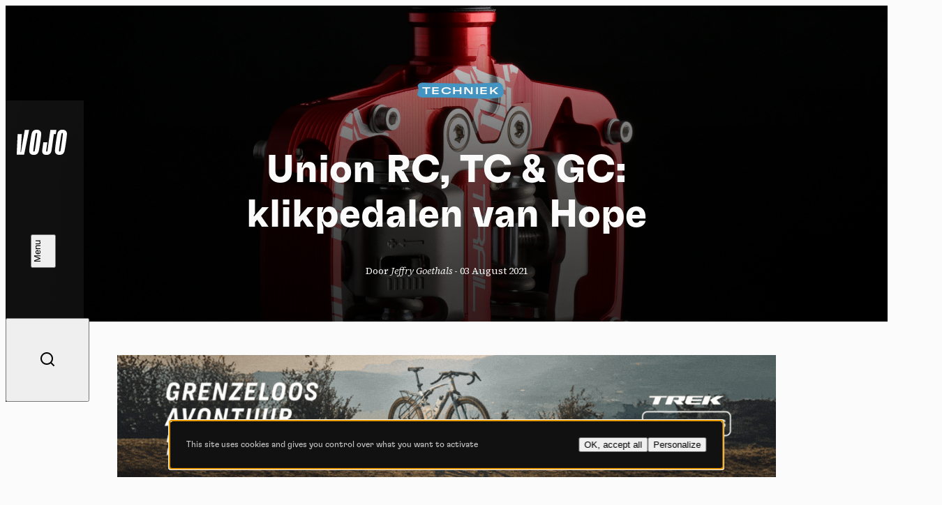

--- FILE ---
content_type: text/html; charset=UTF-8
request_url: https://www.vojomag.nl/news/union-rc-tc-gc-klikpedalen-van-hope/
body_size: 13180
content:
<!DOCTYPE html>
<html lang="nl" class="no-js no-svg">
<head>
    <meta charset="UTF-8">
    <meta http-equiv="X-UA-Compatible" content="IE=edge" />
    <meta name="viewport" content="width=device-width, initial-scale=1.0, viewport-fit=cover, maximum-scale=1" />

    <title>Union RC, TC &amp; GC: klikpedalen van Hope &#8902; Vojo</title>

    <link rel="icon" href="https://www.vojomag.nl/app/themes/vojo/assets/images/favicon/favicon.ico" sizes="any" />
    <link rel="manifest" href="https://www.vojomag.nl/app/themes/vojo/assets/images/favicon/manifest.json" />
    <link rel="shortcut icon" href="https://www.vojomag.nl/app/themes/vojo/assets/images/favicon/favicon.ico" />

    <link rel="preconnect" href="https://fonts.googleapis.com" />
    <link rel="preconnect" href="https://fonts.gstatic.com" crossorigin />

    <script type="text/javascript" src="https://www.vojomag.com/wordpress/wp-admin/admin-ajax.php?action=pll_xdata_check&#038;redirect=https%3A%2F%2Fwww.vojomag.nl%2Fnews%2Funion-rc-tc-gc-klikpedalen-van-hope%2F&#038;nonce=33b22c62f6" async></script><meta name='robots' content='index, follow, max-image-preview:large, max-snippet:-1, max-video-preview:-1' />
<link rel="alternate" href="https://www.vojomag.com/news/union-rc-tc-gc-des-pedales-automatiques-chez-hope/" hreflang="fr" />
<link rel="alternate" href="https://www.vojomag.nl/news/union-rc-tc-gc-klikpedalen-van-hope/" hreflang="nl" />

	<meta property="og:locale" content="nl_NL" />
	<meta property="og:locale:alternate" content="fr_FR" />

	<!-- This site is optimized with the Yoast SEO plugin v26.5 - https://yoast.com/wordpress/plugins/seo/ -->
	<link rel="canonical" href="https://www.vojomag.nl/news/union-rc-tc-gc-klikpedalen-van-hope/" />
	<meta property="og:locale:alternate" content="fr_FR" />
	<meta property="og:type" content="article" />
	<meta property="og:title" content="Union RC, TC &amp; GC: klikpedalen van Hope &#8902; Vojo" />
	<meta property="og:description" content="Het Engelse merk Hope, dat gespecialiseerd is in CNC-bewerking, heeft al vele jaren twee types prachtige platte pedalen in zijn catalogus. Het merk had zich echter nooit eerder gewaagd aan klikpedalen. Met het Union-gamma presenteert het nu niet één maar drie paar van deze pedalen, om zo rijders van alle disciplines tevreden te stellen. Hier [&hellip;]" />
	<meta property="og:url" content="https://www.vojomag.nl/news/union-rc-tc-gc-klikpedalen-van-hope/" />
	<meta property="og:site_name" content="Vojo" />
	<meta property="article:publisher" content="https://www.facebook.com/VojoMagazine" />
	<meta property="og:image" content="https://www.vojomag.nl/app/uploads/2021/07/Union_Trail_Red_-2-1200x630.jpg" />
	<meta property="og:image:width" content="1200" />
	<meta property="og:image:height" content="630" />
	<meta property="og:image:type" content="image/jpeg" />
	<meta name="twitter:label1" content="Geschatte leestijd" />
	<meta name="twitter:data1" content="3 minutes" />
	<script type="application/ld+json" class="yoast-schema-graph">{"@context":"https://schema.org","@graph":[{"@type":"WebPage","@id":"https://www.vojomag.nl/news/union-rc-tc-gc-klikpedalen-van-hope/","url":"https://www.vojomag.nl/news/union-rc-tc-gc-klikpedalen-van-hope/","name":"Union RC, TC & GC: klikpedalen van Hope &#8902; Vojo","isPartOf":{"@id":"https://www.vojomag.nl/#website"},"primaryImageOfPage":{"@id":"https://www.vojomag.nl/news/union-rc-tc-gc-klikpedalen-van-hope/#primaryimage"},"image":{"@id":"https://www.vojomag.nl/news/union-rc-tc-gc-klikpedalen-van-hope/#primaryimage"},"thumbnailUrl":"https://www.vojomag.nl/app/uploads/2021/07/Union_Trail_Red_-2.jpg","datePublished":"2021-08-03T07:55:21+00:00","breadcrumb":{"@id":"https://www.vojomag.nl/news/union-rc-tc-gc-klikpedalen-van-hope/#breadcrumb"},"inLanguage":"nl-NL","potentialAction":[{"@type":"ReadAction","target":["https://www.vojomag.nl/news/union-rc-tc-gc-klikpedalen-van-hope/"]}]},{"@type":"ImageObject","inLanguage":"nl-NL","@id":"https://www.vojomag.nl/news/union-rc-tc-gc-klikpedalen-van-hope/#primaryimage","url":"https://www.vojomag.nl/app/uploads/2021/07/Union_Trail_Red_-2.jpg","contentUrl":"https://www.vojomag.nl/app/uploads/2021/07/Union_Trail_Red_-2.jpg","width":2048,"height":1365},{"@type":"BreadcrumbList","@id":"https://www.vojomag.nl/news/union-rc-tc-gc-klikpedalen-van-hope/#breadcrumb","itemListElement":[{"@type":"ListItem","position":1,"name":"Home","item":"https://www.vojomag.nl/"},{"@type":"ListItem","position":2,"name":"Actualités","item":"https://www.vojomag.nl/news/"},{"@type":"ListItem","position":3,"name":"Union RC, TC &#038; GC: klikpedalen van Hope"}]},{"@type":"WebSite","@id":"https://www.vojomag.nl/#website","url":"https://www.vojomag.nl/","name":"Vojo","description":"Vojo Magazine: Tests, competitie, uitgebreide reportages: ontdek Vojo, het nieuwe mountainbike webmagazine!","alternateName":"Vojo","potentialAction":[{"@type":"SearchAction","target":{"@type":"EntryPoint","urlTemplate":"https://www.vojomag.nl/?s={search_term_string}"},"query-input":{"@type":"PropertyValueSpecification","valueRequired":true,"valueName":"search_term_string"}}],"inLanguage":"nl-NL"}]}</script>
	<!-- / Yoast SEO plugin. -->


<link rel='dns-prefetch' href='//cdnjs.cloudflare.com' />
<link rel='dns-prefetch' href='//use.typekit.net' />
<link rel='dns-prefetch' href='//fonts.googleapis.com' />
<link rel="alternate" type="application/rss+xml" title="Vojo &raquo; Feed" href="https://www.vojomag.nl/feed/" />
<style id='wp-img-auto-sizes-contain-inline-css' type='text/css'>
img:is([sizes=auto i],[sizes^="auto," i]){contain-intrinsic-size:3000px 1500px}
/*# sourceURL=wp-img-auto-sizes-contain-inline-css */
</style>
<link rel='stylesheet' id='core-fancybox-css' href='https://www.vojomag.nl/app/plugins/vojo/assets/vendor/fancyapps/jquery.fancybox.min.css?ver=6.9' media='all' />
<link rel='stylesheet' id='vojo-typekit-fonts-css' href='https://use.typekit.net/bps7vmd.css?ver=202601.12.2' media='all' />
<link rel='stylesheet' id='vojo-google-fonts-css' href='https://fonts.googleapis.com/css2?family=Source+Serif+4%3Aital%2Cwght%400%2C300%3B0%2C400%3B0%2C600%3B0%2C700%3B1%2C400&#038;display=swap&#038;ver=202601.12.2' media='all' />
<link rel='stylesheet' id='vojo-main-css' href='https://www.vojomag.nl/app/themes/vojo/assets/css/vojo.public.css?ver=202601.12.2' media='all' />
<link rel='stylesheet' id='vojo-content-css' href='https://www.vojomag.nl/app/themes/vojo/assets/css/vojo.content.css?ver=202601.12.2' media='all' />
<script type="text/javascript" src="https://www.vojomag.nl/wordpress/wp-includes/js/jquery/jquery.min.js?ver=3.7.1" id="jquery-core-js"></script>
<script type="text/javascript" src="https://www.vojomag.nl/wordpress/wp-includes/js/jquery/jquery-migrate.min.js?ver=3.4.1" id="jquery-migrate-js"></script>
<script type="text/javascript" src="https://www.vojomag.nl/app/plugins/vojo/assets/vendor/tarteaucitron/tarteaucitron.js?ver=202601.12.2" id="tarteaucitron-core-js"></script>
<script type="text/javascript" src="https://www.vojomag.nl/app/plugins/vojo/assets/vendor/tarteaucitron/tarteaucitron.services.js?ver=202601.12.2" id="tarteaucitron-services-js"></script>
<script type="text/javascript" id="vojo-public-js-extra">
/* <![CDATA[ */
var vojo_public_l10n = {"ajaxurl":"https://www.vojomag.nl/wordpress/wp-admin/admin-ajax.php","template_directory_uri":"https://www.vojomag.nl/app/plugins/vojo/","infinite_load_ajax_nonce":"bd1c2b99bf","translations":{"next_article":"Volgende artikel"}};
//# sourceURL=vojo-public-js-extra
/* ]]> */
</script>
<script type="text/javascript" src="https://www.vojomag.nl/app/plugins/vojo/assets/js/compiled/public.min.js?ver=202601.12.2" id="vojo-public-js"></script>
<script type="text/javascript" src="https://www.vojomag.nl/app/plugins/vojo/assets/vendor/fancyapps/jquery.fancybox.min.js?ver=202601.12.2" id="core-fancybox-js"></script>

<!-- This site is using AdRotate Professional v5.18.1 to display their advertisements - https://ajdg.solutions/ -->
<!-- AdRotate CSS -->
<style type="text/css" media="screen">
	.gvjo { margin:0px; padding:0px; overflow:hidden; line-height:1; zoom:1; }
	.gvjo img { height:auto; }
	.gvjo-col { position:relative; float:left; }
	.gvjo-col:first-child { margin-left: 0; }
	.gvjo-col:last-child { margin-right: 0; }
	.woocommerce-page .gvjo, .bbpress-wrapper .gvjo { margin: 20px auto; clear:both; }
	@media only screen and (max-width: 480px) {
		.gvjo-col, .gvjo-dyn, .gvjo-single { width:100%; margin-left:0; margin-right:0; }
		.woocommerce-page .gvjo, .bbpress-wrapper .gvjo { margin: 10px auto; }
	}
</style>
<!-- /AdRotate CSS -->

<script type="application/ld+json">
{
    "@context" : "http://schema.org",
    "@type"    : "Organization",
    "name"     : "Vojo",
    "url"      : "https://www.vojomag.nl",
    "logo" : {
        "@type" : "ImageObject",
        "url"   : "https://www.vojomag.nl/app/themes/vojo/assets/images/logo/vojo-logo-share.svg"
    },
    "vatID"      : "BE0507735612",
    "address": {
        "@type"           : "PostalAddress",
        "streetAddress"   : "Avenue du Petit-Bourgogne 90",
        "addressLocality" : "Liège",
        "postalCode"      : "4000"
    },
    "email"     : "contact@vojomag.com",
    "telephone" : "",
    "image" : {
        "@type" : "ImageObject",
        "url"   : "https://www.vojomag.nl/app/themes/vojo/assets/images/logo/vojo-logo-share.svg"
    }
}
</script><script type="application/ld+json">
{
    "@context": "http://schema.org",
    "@type": "BreadcrumbList",
    "itemListElement": [
                {
            "@type"    : "ListItem",
            "position" : 1,
            "item": {
                "@id"  : "https://www.vojomag.nl/",
                "name" : "Home"
            }
        },                {
            "@type"    : "ListItem",
            "position" : 2,
            "item": {
                "@id"  : "https://www.vojomag.nl/news/",
                "name" : "Nieuws"
            }
        },                {
            "@type"    : "ListItem",
            "position" : 3,
            "item": {
                "@id"  : "https://www.vojomag.nl/news/union-rc-tc-gc-klikpedalen-van-hope/",
                "name" : "Union RC, TC &#038; GC: klikpedalen van Hope"
            }
        }            ]
}
</script>
<script type="application/ld+json">
{
    "@context" : "http://schema.org",
    "@type"    : "WebSite",
    "url"      : "https://www.vojomag.nl",
    "image"    : {
        "@type" : "ImageObject",
        "url"   : "https://www.vojomag.com/app/themes/vojo/assets/images/logo/vojo-logo-share.svg"
    },
    "potentialAction" : {
        "@type"       : "SearchAction",
        "target"      : "https://www.vojomag.nl?s={search_term_string}",
        "query-input" : "required name=search_term_string"
    }
}
</script>
<link rel="apple-touch-icon" sizes="57x57" href="https://www.vojomag.nl/app/themes/vojo/assets/images/favicon/apple-touch-icon-57.png" />
<link rel="apple-touch-icon" sizes="60x60" href="https://www.vojomag.nl/app/themes/vojo/assets/images/favicon/apple-touch-icon-60.png" />
<link rel="apple-touch-icon" sizes="72x72" href="https://www.vojomag.nl/app/themes/vojo/assets/images/favicon/apple-touch-icon-72.png" />
<link rel="apple-touch-icon" sizes="76x76" href="https://www.vojomag.nl/app/themes/vojo/assets/images/favicon/apple-touch-icon-76.png" />
<link rel="apple-touch-icon" sizes="114x114" href="https://www.vojomag.nl/app/themes/vojo/assets/images/favicon/apple-touch-icon-114.png" />
<link rel="apple-touch-icon" sizes="120x120" href="https://www.vojomag.nl/app/themes/vojo/assets/images/favicon/apple-touch-icon-120.png" />
<link rel="apple-touch-icon" sizes="144x144" href="https://www.vojomag.nl/app/themes/vojo/assets/images/favicon/apple-touch-icon-144.png" />
<link rel="apple-touch-icon" sizes="152x152" href="https://www.vojomag.nl/app/themes/vojo/assets/images/favicon/apple-touch-icon-152.png" />
<link rel="apple-touch-icon" sizes="180x180" href="https://www.vojomag.nl/app/themes/vojo/assets/images/favicon/apple-touch-icon-180.png" />
<link rel="icon" sizes="32x32" href="https://www.vojomag.nl/app/themes/vojo/assets/images/favicon/apple-touch-icon-32.png" />
<link rel="icon" sizes="194x194" href="https://www.vojomag.nl/app/themes/vojo/assets/images/favicon/apple-touch-icon-194.png" />
<link rel="icon" sizes="96x96" href="https://www.vojomag.nl/app/themes/vojo/assets/images/favicon/apple-touch-icon-96.png" />
<link rel="icon" sizes="192x192" href="https://www.vojomag.nl/app/themes/vojo/assets/images/favicon/apple-touch-icon-192.png" />
<link rel="icon" sizes="16x16" href="https://www.vojomag.nl/app/themes/vojo/assets/images/favicon/apple-touch-icon-16.png" />
	<title>Union RC, TC &amp; GC: klikpedalen van Hope &#8902; Vojo</title>

    <meta property="fb:app_id" content="1809294512496574" />
    <meta name="facebook-domain-verification" content="e3fn1kyn2y1lgdyfe005aoi0nth359" />

    <link rel="profile" href="http://gmpg.org/xfn/11" />
    <link rel="shortcut icon" href="https://www.vojomag.nl/app/themes/vojo/assets/images/favicon/favicon.ico" />

    <script type="text/javascript" src="https://api.pirsch.io/pirsch-extended.js" id="pirschextendedjs" data-code="H5DMd5QjJOz9bZUVg0ycz5kNxdF7L70D" data-outbound-link-event-name="Outbound"></script>
    <script async src="https://www.googletagmanager.com/gtag/js?id=UA-90644847-2"></script>
    <script>
        window.dataLayer = window.dataLayer || [];
        function gtag(){dataLayer.push(arguments);}
        gtag('js', new Date());
        gtag('config', 'UA-90644847-2');
    </script>

    </head>

<body class="wp-singular news-template-default single single-news postid-186141 wp-theme-vojo sheet-page theme-tech single-legacy">
    <div class="main-wrapper">
        <header class="header js-header">
    <a class="header__logo" href="https://www.vojomag.nl" title="Terug naar de startpagina van Vojo Magazine">
        <span>Vojo Magazine</span>
    </a>

    <div class="header__wrapper">
        <nav class="header__menu">
            <ul id="menu-menu-principal-nederlands" class="menu"><li class="menu__item  menu-item menu-item-type-custom menu-item-object-custom"><a class="fr-nav__link" href="/">Home<svg class="js-drawing" xmlns="http://www.w3.org/2000/svg" viewBox="0 0 100 40"><path vector-effect="non-scaling-stroke" d="M44.641,2.821s97.963,19.367,20.675,33.209c-23.082,4.134-59.321-3.311-60.307-15.496C3.284-.803,82.929,6.244,82.929,6.244"/></svg></a></li>
<li class="menu__item  menu-item menu-item-type-custom menu-item-object-custom"><a class="fr-nav__link" href="https://www.vojomag.nl/category/natuur/">Natuur<svg class="js-drawing" xmlns="http://www.w3.org/2000/svg" viewBox="0 0 100 40"><path vector-effect="non-scaling-stroke" d="M91.573,23.867s-9.293,19.733-57.388,11.718C11.762,31.848-8.191,14.745,29.606,6.462c77.434-16.969,57.265,26.056,57.265,26.056"/></svg></a></li>
<li class="menu__item  menu-item menu-item-type-custom menu-item-object-custom"><a class="fr-nav__link" href="https://www.vojomag.nl/category/sport/">Sport<svg class="js-drawing" xmlns="http://www.w3.org/2000/svg" viewBox="0 0 100 40"><path vector-effect="non-scaling-stroke" d="M64.465,35.845C-.296,31.084,2.561,14.893,2.561,14.893-.216-2.295,92.702,3.112,96.845,17.337c.952,3.27,10.476,19.46-90.474,8.984"/></svg></a></li>
<li class="menu__item  menu-item menu-item-type-custom menu-item-object-custom"><a class="fr-nav__link" href="https://www.vojomag.nl/category/tech/">Techniek<svg class="js-drawing" xmlns="http://www.w3.org/2000/svg" viewBox="0 0 100 40"><path vector-effect="non-scaling-stroke" d="M19.604,36.75s62.67,6.361,72.761-17.959C99.26,2.175,2.798-7.964,7.444,19.913c4.677,28.061,80.442,9.728,80.442,9.728"/></svg></a></li>
<li class="menu__item  menu-item menu-item-type-custom menu-item-object-custom"><a class="fr-nav__link" title="Actua" href="/news/">Actua<svg class="js-drawing" xmlns="http://www.w3.org/2000/svg" viewBox="0 0 100 40"><path vector-effect="non-scaling-stroke" d="M5.026,26.315C3.726,5.683,51.839,5.738,51.839,5.738c13.212-.014,25.057,2.07,32.824,5.115,7.838,3.053,11.517,7.055,10.003,11.102-7.867,19.751-55.824,14.815-70.354,9.925C-3.446,22.539,3.726,.221,50,4.217"/></svg></a></li>
<li class="menu__item  menu-item menu-item-type-custom menu-item-object-custom"><a class="fr-nav__link" href="/video/">Video&#8217;s<svg class="js-drawing" xmlns="http://www.w3.org/2000/svg" viewBox="0 0 100 40"><path vector-effect="non-scaling-stroke" d="M80.752,34.745s27.787-25.48-16-30C2.752-1.655-6.175,21.3,10.859,29.945c33.893,17.2,85.893-5.6,85.893-5.6"/></svg></a></li>
<li class="menu__item  menu-item menu-item-type-custom menu-item-object-custom"><a class="fr-nav__link" href="https://www.vojomag.nl/category/dossier/">Dossiers<svg class="js-drawing" xmlns="http://www.w3.org/2000/svg" viewBox="0 0 100 40"><path vector-effect="non-scaling-stroke" d="M19.248,5.255s-27.787,25.48,16,30c62,6.4,70.927-16.555,53.893-25.2C55.248-7.145,3.248,15.655,3.248,15.655"/></svg></a></li>
</ul>        </nav>

        <nav class="header__actions">
            <ul class="list">
                <li class="list__item list__item--home">
                    <a href="https://www.vojomag.nl" title="Terug naar de startpagina van Vojo Magazine">
                        <span>Home</span>
                        <i class="ri-home-4-line"></i>
                    </a>
                </li>
                <li class="list__item">
                    <button class="js-button-search">
                        <span>Zoeken</span>
                        <i class="ri-search-line"></i>
                    </button>
                </li>
            </ul>
        </nav>

        <ul class="header__socials list list--socials">
            <li class="list__item">
                <a href="https://www.facebook.com/vojomagazine/" title="Volg ons op Facebook">
                    <span>Facebook</span>
                    <i class="ri-facebook-fill"></i>
                </a>
            </li>
            <li class="list__item">
                <a href="https://www.instagram.com/vojomag/" title="Volg ons op Instagram">
                    <span>Instagram</span>
                    <i class="ri-instagram-fill"></i>
                </a>
            </li>
            <li class="list__item">
                <a href="https://www.youtube.com/channel/UC4WPMn8tf2UUKqtMySrDP6w" title="Volg ons op YouTube">
                    <span>YouTube</span>
                    <i class="ri-youtube-fill"></i>
                </a>
            </li>
        </ul>

        <nav class="header__languages">
            <ul class="list">
                                <li class="list__item ">
                                        <a href="https://www.vojomag.com/news/union-rc-tc-gc-des-pedales-automatiques-chez-hope/" title="Lees het artikel &quot;Union RC, TC &#038; GC: klikpedalen van Hope&quot; in français">
                                            <abbr title="Français">fr</abbr>
                                        </a>
                                    </li>
                                <li class="list__item  active">
                                            <abbr title="Nederlands">nl</abbr>
                                    </li>
                            </ul>
        </nav>
    </div>

    <button class="header__search js-button-search">
        <span>Zoeken</span>
        <i class="ri-search-line"></i>
    </button>
    <button class="header__button button button--white button--fill js-button-menu">
        <span class="button__text" data-close="Sluiten" data-open="Menu"></span>
        <i class="button__icon"></i>
    </button>
</header>
        <main class="main-content grid">
<div class="articles-wrapper">
<article class="sheet grid js-article" data-page="0" data-single-post-id="186141" data-permalink="https://www.vojomag.nl/news/union-rc-tc-gc-klikpedalen-van-hope/" data-title="Union RC, TC &#038; GC: klikpedalen van Hope" data-uuid="44454cc8-69e7-4ddc-93b0-da80bc0842e0">
        <header class="sheet__header grid">
        <h1 class="sheet__title title title--lg">
            Union RC, TC &#038; GC: klikpedalen van Hope        </h1>
        <p class="sheet__info">
        Door <em>Jeffry Goethals</em> - <time>03 August 2021</time>        </p>
        <div class="sheet__tags sheet__tags--centered start-2 size-12 start-5--sm size-6--sm">
<ul class="tag__list tag__list--left">
<li class="tag__item"><p class="sheet__tag  tag tag--blue">Techniek <svg viewBox="0 0 82 26" preserveAspectRatio="none"><use href="#tag2"></use></svg></p></li>
</ul></div>
        <img class="sheet__img size-full" src="https://www.vojomag.nl/app/uploads/2021/07/Union_Trail_Red_-2.jpg" alt="Union RC, TC &#038; GC: klikpedalen van Hope">
    </header>
    
    
    <aside class="banner size-full">
    <script>
( function( $ ) {
var event_data = {
url  : vojo_public_l10n.ajaxurl,
type : 'POST',
data : {"action":"vojo_process_pirsch_event","event_type":"event","url":"https:\/\/www.vojomag.nl\/news\/union-rc-tc-gc-klikpedalen-van-hope\/","event_name":"Advert printed","event_metadata":"{\"campaign\":\"Trek - Checkpoint 2026 - Desktop NL\",\"campaign_id\":\"1279\",\"value\":\"1.00\",\"origin_url\":\"https:\\\/\\\/www.vojomag.nl\\\/news\\\/union-rc-tc-gc-klikpedalen-van-hope\\\/\"}","nonce":"be726f7014"}
};
$( document ).ready( function() { $.ajax( event_data ); } );
} )( jQuery );
</script><div class="gvjo gvjo-12"><div class="gvjo-single avjo-1279"><a onClick="pirsch('Advert clicked',{meta:{campaign:'Trek - Checkpoint 2026 - Desktop NL',campaign_id:'1279',value:'1.00'}});" href="https://www.trekbikes.com/nl/nl_NL/fietsen/racefietsen/gravelbikes/afrekenen/f/F226/checkout-sl-7-axs/57828/5339759?utm_source=vojomag.nl&utm_medium=banner&utm_term=Checkout" target="_blank"><img src="https://www.vojomag.com/app/uploads/2025/10/TREK-Vojo-1080x200-1.gif"/></a></div></div></aside>
    <div class="sheet__content flex flex--justify size-full">
        
        <div class="row row--rte"><p><strong>Het Engelse merk Hope, dat gespecialiseerd is in CNC-bewerking, heeft al vele jaren twee types prachtige platte pedalen in zijn catalogus. Het merk had zich echter nooit eerder gewaagd aan klikpedalen. Met het Union-gamma presenteert het nu niet één maar drie paar van deze pedalen, om zo rijders van alle disciplines tevreden te stellen. Hier volgt alle informatie:</strong></p> </div><div class="row flex flex--row row--gallery"> </div><div class="row row--rte"> <p>RC dat staat voor <em>Race Clip</em>, TC voor <em>Trail Clip</em> en GC voor <em>Gravity Clip</em>, dit worden de 3 verschillende modellen klikpedalen bij Hope.</p> <p> <p>Rond het klikmechanisme, gemaakt van roestvrij staal, en de as bevindt zich een kooi van verschillende grootte, afhankelijk van het model, gemaakt van bewerkt en geanodiseerd aluminium, het handelsmerk van Hope.</p> <p><a href="https://www.vojomag.com/app/uploads/2021/07/Cleat-e1627658619173.jpg" title="Union RC, TC &#038; GC: klikpedalen van Hope" class="vojo-image-link" target="_blank" rel="noopener noreferrer"><img fetchpriority="high" decoding="async" class="alignnone wp-image-186068 size-full" src="https://www.vojomag.com/app/uploads/2021/07/Cleat-e1627658619173.jpg" alt="" width="1500" height="765" srcset="https://www.vojomag.nl/app/uploads/2021/07/Cleat-e1627658619173.jpg 1500w, https://www.vojomag.nl/app/uploads/2021/07/Cleat-e1627658619173-1024x522.jpg 1024w" sizes="(max-width: 1500px) 100vw, 1500px" /></a>Er zijn twee soorten plaatjes beschikbaar: Number 4 (met 4° hoekvrijheid met een losmaakhoek van 12°) en Number 5 (5° hoekvrijheid met een losmaakhoek van 13°). Volgens Hope heeft de laatste bovendien een stevigere kracht nodig om los te komen en wordt daarom aanbevolen voor agressief rijden. Beide types laten een laterale speling toe van 2mm en zijn gemaakt van roestvrij staal.</p> <p>Belangrijk is dat ze, ondanks hun gelijkenis op papier met Shimano schoenplaatjes, niet compatibel zijn met andere pedalen en vice versa. Het Hope systeem is specifiek en accepteert alleen Hope schoenplaatjes.</p> <p><a href="https://www.vojomag.com/app/uploads/2021/07/Union_Black_Race-e1627658725429.jpg" title="Union RC, TC &#038; GC: klikpedalen van Hope" class="vojo-image-link" target="_blank" rel="noopener noreferrer"><img decoding="async" class="alignnone size-full wp-image-186070" src="https://www.vojomag.com/app/uploads/2021/07/Union_Black_Race-e1627658725429.jpg" alt="" width="1500" height="817" srcset="https://www.vojomag.nl/app/uploads/2021/07/Union_Black_Race-e1627658725429.jpg 1500w, https://www.vojomag.nl/app/uploads/2021/07/Union_Black_Race-e1627658725429-1024x558.jpg 1024w" sizes="(max-width: 1500px) 100vw, 1500px" /></a>De Hope Union Race Clip zijn de meest minimalistische pedalen in het assortiment, en zijn duidelijk gericht op XC rijders die op zoek zijn naar gewichtsbesparing. Ze worden aangekondigd op 324g, wat ongeveer 15 gram meer is dan Shimano XTR&#8217;s, en zijn geprijsd op 185 euro. Ze zijn beschikbaar in 6 verschillende kleuren (zwart, rood, blauw, paars, oranje en zilver).</p> <p><a href="https://www.vojomag.com/app/uploads/2021/07/Union_Purple_Trail-e1627658768697.jpg" title="Union RC, TC &#038; GC: klikpedalen van Hope" class="vojo-image-link" target="_blank" rel="noopener noreferrer"><img decoding="async" class="alignnone size-full wp-image-186071" src="https://www.vojomag.com/app/uploads/2021/07/Union_Purple_Trail-e1627658768697.jpg" alt="" width="1500" height="1173" srcset="https://www.vojomag.nl/app/uploads/2021/07/Union_Purple_Trail-e1627658768697.jpg 1500w, https://www.vojomag.nl/app/uploads/2021/07/Union_Purple_Trail-e1627658768697-1024x801.jpg 1024w" sizes="(max-width: 1500px) 100vw, 1500px" /></a>De Trail Clip is veelzijdiger, het platform is groter en heeft bovendien 4 pinnen per kant (in hoogte verstelbaar) om het contact met de schoen te verbeteren. Het gewicht is logischerwijze hoger (437g) maar de prijs is dezelfde als voor de Race Clip (185 euro), net als de aangeboden kleuren.</p> <p><a href="https://www.vojomag.com/app/uploads/2021/07/Union_Silver_Gravity-e1627658820757.jpg" title="Union RC, TC &#038; GC: klikpedalen van Hope" class="vojo-image-link" target="_blank" rel="noopener noreferrer"><img decoding="async" class="alignnone size-full wp-image-186072" src="https://www.vojomag.com/app/uploads/2021/07/Union_Silver_Gravity-e1627658820757.jpg" alt="" width="1500" height="1301" srcset="https://www.vojomag.nl/app/uploads/2021/07/Union_Silver_Gravity-e1627658820757.jpg 1500w, https://www.vojomag.nl/app/uploads/2021/07/Union_Silver_Gravity-e1627658820757-1024x888.jpg 1024w" sizes="(max-width: 1500px) 100vw, 1500px" /></a>De Gravity Clip ten slotte is ontworpen voor de meest geëngageerde rijders met een breed platform (we hebben de afmetingen nog niet) en 7 pinnen per kant. Deze pinnen kunnen worden bedekt met zwarte verhogingen om een nog groter contactoppervlak tussen het pedaal en de schoen te bieden (zoals op bovenstaande foto), dit wel ten koste van de &#8220;grip&#8221; van de pinnen in de zool. Deze pedalen zijn ook nog steeds in 6 kleuren beschikbaar, maar zijn iets duurder (195 euro) en wegen ook iets meer (498g).</p> <p>Wij ontvangen binnenkort alle drie de types pedalen en komen binnen een paar weken terug met een uitgebreid testverslag!</p> <p>Meer informatie: <a href="https://www.hopetech.com/" target="_blank" rel="noopener noreferrer">www.hopetech.com</a></p></div>    </div>

        <footer class="sheet__footer">
        <p class="sheet__writer"><em>Door</em> <strong>Jeffry Goethals</strong></p>
    </footer>
    
    <div class="infinite-scroll-summary">
        <div class="folder folder--show theme-dark">
    <div class="folder__next">
        <button class="folder__button js-next-article">
            <span data-text="Volgend artikel: &quot;Wedstrijd: Kom samen met Vojo de nieuwe Scott Spark testen&quot;">Volgend artikel: "Wedstrijd: Kom samen met Vojo de nieuwe Scott Spark testen"</span>
            <small>Binnenkort</small>
        </button>
        <i class="folder__icon ri-arrow-down-s-line"></i>
    </div>
</div>    </div>
</article>
</div>

<div id="infinite-scroll-summary-holder">
    <div class="folder folder--show theme-dark">
    <div class="folder__next">
        <button class="folder__button js-next-article">
            <span data-text="Volgend artikel: &quot;Wedstrijd: Kom samen met Vojo de nieuwe Scott Spark testen&quot;">Volgend artikel: "Wedstrijd: Kom samen met Vojo de nieuwe Scott Spark testen"</span>
            <small>Binnenkort</small>
        </button>
        <i class="folder__icon ri-arrow-down-s-line"></i>
    </div>
</div></div>

<style type="text/css">
	.infinite-scroll-loader {
		display: none;
		display: flex;
		flex-direction: column;
		text-align: center;
		font-size: 1.5rem;
		margin: 2rem auto;
		padding-block: 2rem;
		/* width: 100%; */
	}

	@media (max-width: 768px) {
		.infinite-scroll-loader {
			/* width: 100%; */
			font-size: 1em;
		}
	}

	svg.loader-bike path {
		fill: #fff;
	}

	.loader__image {
		display: block;
		aspect-ratio: 6/4;
		width: 300px;
		max-width: 65%;
		margin: 0 auto 1rem;

		@media (prefers-color-scheme: dark) {
			filter: invert(100%);
		}
	}
</style>
<div class="loader-object infinite-scroll-loader | col-10--md col-8--lg">
	<img class="loader__image" src="https://www.vojomag.nl/app/themes/vojo/assets/images/loader/vojo-loader.gif" alt="">
	<span id="infinite-scroll-nonce" data-nonce="bd1c2b99bf"></span>
</div>

    </main>
    <footer class="footer grid">
        <nav class="footer__menu">
            <ul id="menu-menu-de-pied-de-page-nederlands" class="menu"><li tabindex="0"  class=" menu-item menu-item-type-custom menu-item-object-custom menu__item menu-type-custom"><a data-page-id="56501"  href="mailto:contact@vojomag.nl"><span>Contacteer Ons</span></a></li>
</ul>            <ul class="menu">
                <li class="menu__item">
                    <button class="js-button-search"><i class="ri-search-line"></i>Recherche</button>
                </li>
            </ul>
        </nav>

        <ul class="footer__socials list list--socials">
            <li class="list__item">
                <a href="https://www.facebook.com/vojomagazine/" title="Volg ons op Facebook">
                    <span>Facebook</span>
                    <i class="ri-facebook-fill"></i>
                </a>
            </li>
            <li class="list__item">
                <a href="https://www.instagram.com/vojomag/" title="Volg ons op Instagram">
                    <span>Instagram</span>
                    <i class="ri-instagram-fill"></i>
                </a>
            </li>
            <li class="list__item">
                <a href="https://www.youtube.com/channel/UC4WPMn8tf2UUKqtMySrDP6w" title="Volg ons op YouTube">
                    <span>YouTube</span>
                    <i class="ri-youtube-fill"></i>
                </a>
            </li>
        </ul>

        <button class="footer__cta button button--white js-button-newsletter">
            <span>Registratie nieuwsbrief</span>
        </button>

        <div class="footer__marquee marquee size-full">
            <div class="marquee__scroller" aria-hidden="true">
                                    <p class="marquee__item">Rijd. Adem. Kijk. </p>
                                    <p class="marquee__item">Rijd. Adem. Kijk. </p>
                            </div>
        </div>

        <div class="footer__legals">
            <small>Vojo magazine © 2014 - 2026</small>
            <a data-page-id="108697"  href="https://www.vojomag.nl/algemene-gebruiksvoorwaarden/">Algemene gebruiksvoorwaarden</a></li>
<a data-page-id="108689"  href="https://www.vojomag.nl/uitdrukkelijke-toestemming/">Uitdrukkelijke toestemming</a></li>
<a data-page-id="108789"  href="https://www.vojomag.nl/cookiebeleid/">Cookiebeleid</a></li>
<a data-page-id="108775"  href="https://www.vojomag.nl/privacybeleid/">Privacybeleid</a></li>
        </div>
    </footer>

    <aside class="dialog dialog--search js-search">
    <form class="form search-form" ole="search" method="get" action="https://www.vojomag.nl/">
        <div class="form__field form__field--search">
            <input class="form__input" type="search" id="s" name="s" placeholder="Waar bent u naar op zoek?">
            <label class="form__label" for="search">Waar bent u naar op zoek?</label>
            <i class="form__icon ri-search-line"></i>
        </div>
        <div class="form__field form__field--submit">
            <button type="submit" class="form__button title title--wide title--sm">
                <span>
                    Bekijk resultaten                    <i class="ri-arrow-right-line"></i>
                </span>
            </button>
        </div>
    </form>

        <div class="dialog__quick">
        <p class="title title--wide title--sm title--light">Populaire zoekopdrachten</p>
        <ol class="list">
                        <li class="list__item">
                <a href="https://www.vojomag.nl?s=bike-check" title="Zoek naar &quot;Bike-check&quot; op Vojo">Bike-check</a>
            </li>
                        <li class="list__item">
                <a href="https://www.vojomag.nl?s=edr" title="Zoek naar &quot; EDR&quot; op Vojo"> EDR</a>
            </li>
                        <li class="list__item">
                <a href="https://www.vojomag.nl?s=gravel" title="Zoek naar &quot; gravel&quot; op Vojo"> gravel</a>
            </li>
                        <li class="list__item">
                <a href="https://www.vojomag.nl?s=podcast" title="Zoek naar &quot; podcast&quot; op Vojo"> podcast</a>
            </li>
                        <li class="list__item">
                <a href="https://www.vojomag.nl?s=coupe du monde" title="Zoek naar &quot; coupe du Monde&quot; op Vojo"> coupe du Monde</a>
            </li>
                        <li class="list__item">
                <a href="https://www.vojomag.nl?s=vttae bosch" title="Zoek naar &quot; VTTAE Bosch &quot; op Vojo"> VTTAE Bosch </a>
            </li>
                    </ol>
    </div>
    
    <button class="dialog__button button-close js-button-search">
        <span>Sluiten</span>
        <i></i>
    </button>
</aside>      
  <div class="dialog dialog--newsletter js-newsletter">
    <div class="dialog__scroller">
        <p class="dialog__title title">Schrijf in op onze nieuwsbrief</p>
        <p class="dialog__text">Schrijf u in op onze nieuwsbrief om op de hoogte te blijven van het nieuws op Vojo. Regelmatig ontvangt u een overzicht van de artikels die u niet mag missen en alle nieuwigheden van het magazine.</p>
        <form class="dialog__form form flex flex--row popin newsletter-popin" id="newsletter" action="/" method="post">
            <div class="newsletter-form-message">
                <div class="dialog__alert dialog__alert--succeed notification notification-success" style="display: none;">Gefeliciteerd, u bent nu geabonneerd op onze nieuwsbrief. Bevestig uw inschrijving via de e-mail die wij u hebben gestuurd.</div>
                <div class="dialog__alert dialog__alert--warning notification notification-errors errors-custom" style="display: none;"></div>
            </div>

            <div class="form__field">
                <input class="form__input" type="email" id="newsletter-email" name="newsletter-email" placeholder="E-mailadres" required="required" />
                <label class="form__label" for="mail">E-mailadres</label>
                <span class="mandatory">*</span>
            </div>
            <div class="dialog__name form__field fcol-6--sm">
                <input class="form__input" type="text" id="newsletter-firstname" name="newsletter-firstname" placeholder="Voornaam" required="required" />
                <label class="form__label" for="newsletter-firstname">Voornaam</label>
                <span class="mandatory">*</span>
            </div>
            <div class="dialog__name form__field fcol-6--sm">
                <input class="form__input" type="text" id="newsletter-lastname" name="newsletter-lastname" placeholder="Achternaam" required="required" />
                <label class="form__label" for="newsletter-lastname">Achternaam</label>
                <span class="mandatory">*</span>
            </div>

            <div class="row flex flex--row row--privacy-consent">
<div id="gdpr-consent">
    <div class="form__field form__field--checkbox">
        <input class="form__input form__input--checkbox" type="checkbox" id="gdpr-acceptance" name="gdpr-acceptance" value="1" placeholder="Ik ga akkoord met het ontvangen van deze nieuwsbrief en begrijp dat ik me op elk moment eenvoudig kan afmelden" required="required" />
        <label class="form__label" for="agree">Ik ga akkoord met het ontvangen van deze nieuwsbrief en begrijp dat ik me op elk moment eenvoudig kan afmelden</label>
    </div>
        <input type="hidden" name="gdpr-message" value="[base64]" />
</div></div>
            <input name="profile" value="all" type="hidden" />
            <div class="form__field form__field--submit">
                <button name="submit-newsletter-form" type="submit" class="button button-primary border has-icon has-icon-right button-submit submit-newsletter-form disabled" data-submit="submit-form" data-form-context="newsletter-form">
                    <span class="button__text">Aanmelden</span>
                </button>
            </div>

                    </form>  
    </div>
    <button class="dialog__button button-close js-button-newsletter" aria-hidden="true">
        <span>Sluiten</span>
        <i></i>
    </button> 
</div>    <svg clas="svg-defs" xmlns="http://www.w3.org/2000/svg" version="1.1" height="0" width="0">
    <defs>
        <filter id="squiggle2" filterRes="1">
            <feTurbulence color-interpolation-filters="sRGB" baseFrequency="0.05 0.1" result="NOISE" numOctaves="1" seed="1337"/>
            <feDisplacementMap color-interpolation-filters="sRGB" in="SourceGraphic" in2="NOISE" scale="1" xChannelSelector="R" yChannelSelector="R"></feDisplacementMap>
        </filter>
                <path transform="translate(1,1)" vector-effect="non-scaling-stroke" id="square1" d="M55.526,1.522C39.043-.049,22.56,.031,6.076,1.762,3.178,2.066,.848,4.338,.575,7.239-.979,23.729,.892,40.35,2.925,57.094c.349,2.878,2.663,5.11,5.549,5.385,16.483,1.571,32.966,1.491,49.45-.24,2.898-.304,5.228-2.576,5.502-5.477,1.554-16.49-.317-33.111-2.35-49.855-.349-2.878-2.663-5.11-5.549-5.385Z"/>
        <path transform="translate(1,1)" vector-effect="non-scaling-stroke" id="square2" d="M1.522,55.526C-.049,39.043,.031,22.56,1.762,6.076,2.066,3.178,4.338,.848,7.239,.575,23.729-.979,40.35,.892,57.094,2.925c2.878,.349,5.11,2.663,5.385,5.549,1.571,16.483,1.491,32.966-.24,49.45-.304,2.898-2.576,5.228-5.477,5.502-16.49,1.554-33.111-.317-49.855-2.35-2.878-.349-5.11-2.663-5.385-5.549Z"/>
        <path transform="translate(1,1)" vector-effect="non-scaling-stroke" id="square3" d="M55.526,62.478c-16.483,1.571-32.966,1.491-49.45-.24-2.898-.304-5.228-2.576-5.502-5.477C-.979,40.271,.892,23.65,2.925,6.906c.349-2.878,2.663-5.11,5.549-5.385C24.957-.049,41.44,.031,57.924,1.762c2.898,.304,5.228,2.576,5.502,5.477,1.554,16.49-.317,33.111-2.35,49.855-.349,2.878-2.663,5.11-5.549,5.385Z"/>

                <path transform="translate(1,1)" vector-effect="non-scaling-stroke" id="tag1" d="M77.56,19.764c-.833,1.564-2.51,2.635-4.457,2.83-4.931,.493-14.568,1.406-18.383,1.406-10.527,0-36.38-.94-49.093-1.428-3.612-.139-6.13-3.203-5.171-6.277,.448-1.438,.789-2.755,.789-3.439,0-1.292-.493-3.405-1.074-5.445C-.679,4.424,1.735,1.487,5.22,1.263,13.12,.755,25.38,0,28.469,0c11.748,0,34.889,1.081,43.914,1.526,2.28,.112,4.25,1.427,4.999,3.328,1.135,2.878,2.618,3.717,2.618,8.003,0,1.927-1.334,4.832-2.44,6.907Z"/>
        <path transform="translate(1,1)" vector-effect="non-scaling-stroke" id="tag2" d="M78.87,19.564c-.513,1.542-1.882,2.685-3.564,2.981-2.942,.517-7.507,1.276-9.515,1.379-9.684,.501-29.05-1.631-38.746-1.864-4.688-.113-15.668-.074-22.395-.037-2.879,.016-5.064-2.427-4.583-5.109,.511-2.852,1.017-6.146,.971-7.8-.024-.867-.288-2.336-.615-3.86C-.181,2.446,2.173-.147,5.201,.007c11.117,.565,34.297,1.666,43.596,1.544,5.3-.07,18.246-1.017,24.977-1.534,2.413-.185,4.56,1.416,4.942,3.674,.644,3.8,1.455,9.284,1.252,11.74-.074,.893-.605,2.652-1.098,4.133Z"/>
        <path transform="translate(1,1)" vector-effect="non-scaling-stroke" id="tag3" d="M79.116,19.212c-.581,1.846-2.391,3.157-4.517,3.284-7.644,.455-25.804,1.49-32.91,1.504-7.723,.015-27.399-1.024-35.839-1.492-2.335-.129-4.262-1.681-4.661-3.756C.621,15.799-.065,11.782,.005,9.93c.04-1.063,.529-3.158,1.001-4.966C1.511,3.029,3.353,1.619,5.555,1.478,12.757,1.016,28.658,.04,34.969,.002c8.451-.051,30.119,1.03,39.106,1.501,2.366,.124,4.308,1.71,4.688,3.816,.609,3.382,1.378,8.238,1.215,10.42-.057,.76-.448,2.162-.861,3.475Z"/>
        <path transform="translate(1,1)" vector-effect="non-scaling-stroke" id="tag4" d="M74.972,22.057s-41.625,2.476-55.49,1.838c-3.679-.169-14.603-1.838-14.603-1.838-2.142,0-3.894-1.654-3.894-3.676C.986,18.381-.131,10.805,.013,8.271,.079,7.101,.986,3.676,.986,3.676,.986,1.654,2.739,0,4.88,0c0,0,15.312,1.703,20.444,1.838,12.417,.327,49.649-1.838,49.649-1.838,4.868,0,4.545,8.288,4.868,11.028,.974,8.271-2.726,11.028-4.868,11.028Z"/>
        <path transform="translate(1,1)" vector-effect="non-scaling-stroke" id="tag5" d="M79.934,18.312c.533,3.132-2.217,5.903-5.619,5.675-11.571-.777-34.796-2.249-44.834-2.249-4.237,0-16.156,1.428-22.392,2.214-2.402,.303-4.704-.949-5.626-3.033-.639-1.446-1.079-2.964-1.213-3.709-.974-5.435,1.159-7.485,2.017-10.967,.518-2.101,2.44-3.64,4.752-3.807C16.668,1.74,41.913,0,52.864,0c3.907,0,15.366,1.232,22.434,2.037,3.086,.351,5.175,3.082,4.539,5.912-.365,1.626-.666,3.165-.666,3.826,0,1.602,.355,4.146,.762,6.537Z"/>

                  <path transform="translate(1,1)" vector-effect="non-scaling-stroke" id="tagL1" d="M138.792,18.338c-.416,2.295-2.59,4.017-5.223,4.144-9.14,.441-29.812,1.404-37.971,1.494-20.07,.221-74.547-1.196-89.678-1.604-2.435-.066-4.53-1.512-5.209-3.573-.339-1.029-.627-2.04-.68-2.634-.194-2.188,.553-6.994,1.177-10.464C1.625,3.38,3.843,1.644,6.509,1.546,18.083,1.123,48.63,.045,60.358,.002c16.351-.06,60.216,1.195,73.684,1.593,2.435,.072,4.543,1.52,5.2,3.587,.363,1.143,.68,2.288,.733,2.945,.171,2.137-.568,6.82-1.183,10.212Z"/>
          <path transform="translate(1,1)" vector-effect="non-scaling-stroke" id="tagL2" d="M139.032,18.499c-.557,2.227-2.792,3.844-5.441,3.921-14.089,.408-57.979,1.634-74.432,1.579-11.409-.038-40.07-.997-53.328-1.462-3.537-.124-5.145-2.868-5.418-5.919-.413-4.618,.118-6.839-.337-9.25C-.482,4.407,2.099,1.7,5.586,1.61,25.5,1.092,84.434-.35,106.666,.079c5.718,.11,19.739,.967,26.931,1.423,2.629,.167,4.787,1.842,5.249,4.074,.562,2.717,1.194,6.177,1.152,7.824-.028,1.093-.493,3.206-.966,5.098Z"/>
    </defs>
</svg>    <script type="speculationrules">
{"prefetch":[{"source":"document","where":{"and":[{"href_matches":"/*"},{"not":{"href_matches":["/wordpress/wp-*.php","/wordpress/wp-admin/*","/app/uploads/*","/app/*","/app/plugins/*","/app/themes/vojo/*","/*\\?(.+)"]}},{"not":{"selector_matches":"a[rel~=\"nofollow\"]"}},{"not":{"selector_matches":".no-prefetch, .no-prefetch a"}}]},"eagerness":"conservative"}]}
</script>
<script type="text/javascript" src="https://www.vojomag.nl/wordpress/wp-includes/js/jquery/ui/core.min.js?ver=1.13.3" id="jquery-ui-core-js"></script>
<script type="text/javascript" src="https://www.vojomag.nl/wordpress/wp-includes/js/jquery/ui/datepicker.min.js?ver=1.13.3" id="jquery-ui-datepicker-js"></script>
<script type="text/javascript" id="jquery-ui-datepicker-js-after">
/* <![CDATA[ */
jQuery(function(jQuery){jQuery.datepicker.setDefaults({"closeText":"Close","currentText":"Today","monthNames":["January","February","March","April","May","June","July","August","September","October","November","December"],"monthNamesShort":["Jan","Feb","Mar","Apr","May","Jun","Jul","Aug","Sep","Oct","Nov","Dec"],"nextText":"Next","prevText":"Previous","dayNames":["Sunday","Monday","Tuesday","Wednesday","Thursday","Friday","Saturday"],"dayNamesShort":["Sun","Mon","Tue","Wed","Thu","Fri","Sat"],"dayNamesMin":["S","M","T","W","T","F","S"],"dateFormat":"d MM yy","firstDay":1,"isRTL":false});});
//# sourceURL=jquery-ui-datepicker-js-after
/* ]]> */
</script>
<script type="text/javascript" src="https://cdnjs.cloudflare.com/ajax/libs/gsap/3.12.2/gsap.min.js?ver=202601.12.2" id="gsap-js"></script>
<script type="text/javascript" src="https://cdnjs.cloudflare.com/ajax/libs/gsap/3.12.2/ScrollTrigger.min.js?ver=202601.12.2" id="scrolltrigger-js"></script>
<script type="text/javascript" src="https://cdnjs.cloudflare.com/ajax/libs/gsap/3.12.2/ScrollToPlugin.min.js?ver=202601.12.2" id="scrollto-js"></script>
<script type="text/javascript" src="https://www.vojomag.nl/app/themes/vojo/assets/js/public.merged.js?ver=202601.12.2" id="vojo-main-js"></script>
</body>
</html>
<!--
Performance optimized by Redis Object Cache. Learn more: https://wprediscache.com

Opgehaald 1384 objecten (542 KB) van Redis gebruikt PhpRedis (v6.3.0).
-->


--- FILE ---
content_type: text/javascript
request_url: https://www.vojomag.nl/app/plugins/vojo/assets/js/compiled/public.min.js?ver=202601.12.2
body_size: 384
content:
jQuery( function() {
	const colors = [ 'grey', 'blue-france', 'red-marianne', 'green-tilleul-verveine', 'green-bourgeon', 'green-emeraude', 'green-menthe', 'green-archipel', 'blue-ecume', 'blue-cumulus', 'purple-glycine', 'pink-macaron', 'pink-tuile', 'yellow-tournesol', 'yellow-moutarde', 'orange-terre-battue', 'brown-cafe-creme', 'brown-caramel', 'brown-opera', 'beige-gris-galet' ];
	jQuery( '.superblock' ).each( function( index, element ) {
		random = Math.floor( Math.random() * colors.length );
		jQuery( element ).get(0).style.setProperty( '--superblock-background', 'var(--' + colors[ random ] + '-950-100)' );
		jQuery( element ).get(0).style.setProperty( '--superblock-color', 'var(--' + colors[ random ] + '-950-100-active)' );
	} );
} );